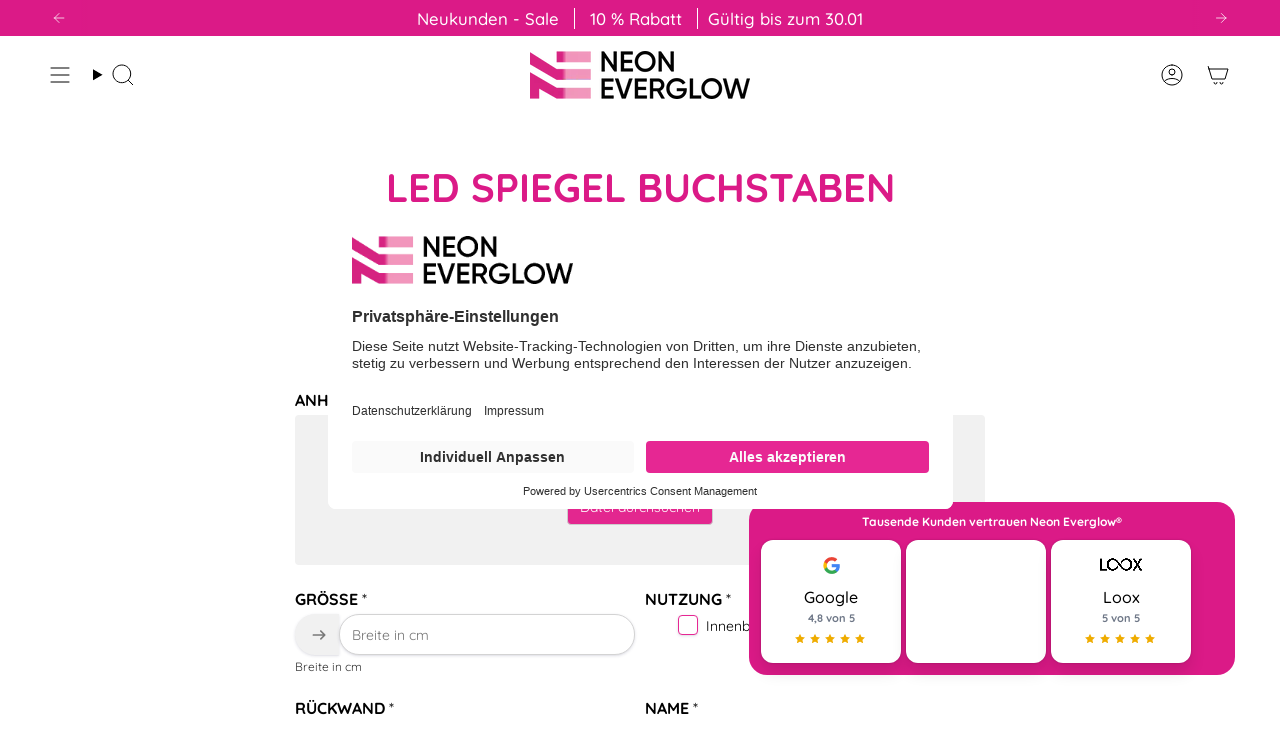

--- FILE ---
content_type: text/css
request_url: https://neoneverglow.de/cdn/shop/t/177/assets/custom.css?v=68638241409861588471764448628
body_size: 6260
content:
html,body{overflow-x:hidden}.btn.btn--primary{min-width:90px;font-size:13px;color:#fff;display:inline-block;padding:11px 20px;border:none;position:relative;overflow:hidden;transition:background .2s ease 0s;background:#db1a87;text-transform:uppercase;font-weight:700;letter-spacing:.3em;-webkit-user-select:none;-ms-user-select:none;user-select:none;-webkit-appearance:none;-moz-appearance:none}.btn.btn--primary:after{content:"";position:absolute;top:0;left:150%;width:200%;height:100%;transform:skew(-20deg);background-image:linear-gradient(90deg,transparent,hsla(0,0%,100%,.25),transparent)}.btn.btn--primary:hover:after{animation:shine .75s cubic-bezier(.01,.56,1,1)}.btn.btn--primary:hover{background:#eb55aa;transition-delay:.25s}@keyframes shine{to{left:-200%}}.wrapper--full-padded-spacing-bottom{margin-bottom:80px}@media only screen (max-width: 769px){.wrapper--full-padded-spacing-bottom{margin-bottom:50px}}section[data-section-type=page] h2.standard__heading{text-align:center;text-transform:uppercase;margin-bottom:0}section[data-section-type=page] .standard__rte h2{color:#000}strong{font-weight:700}.shopify-section h2:not(.standard__heading--custom){color:#db1a87}.shopify-section p.hero__title,.index-rte .text__standard p,.insta-feed p{color:#db1a87}.logos__slide__text h2,.logos__slide__text p{font-size:calc(var(--font-5) * var(--FONT-ADJUST-HEADING));color:#db1a87}.ms-img-normal img{position:static!important}.ms-img-normal>div{height:100%;padding-top:0!important;text-align:center}.icon__fallback-text{clip:rect(0,0,0,0);overflow:hidden;position:absolute;height:1px;width:1px}.header__desktop__button.button--top-phone{flex:0 1 auto;position:relative;background:#e627931c;font-weight:700;font-size:18px;border-radius:5px;transition:all .3s ease;-webkit-box-shadow:0px 0px 15px 5px #f2e1f24a;-moz-box-shadow:0px 0px 15px 5px #f2e1f24a;box-shadow:0 0 15px 5px #f2e1f24a;margin-top:15px;margin-bottom:15px;margin-left:15px}.header__desktop__button.button--top-phone a{transform:rotate(270deg)}.header__desktop__button.button--top-contact{flex:0 1 auto;position:relative;background:#e627931c;font-weight:700;font-size:18px;border-radius:5px;transition:all .3s ease;-webkit-box-shadow:0px 0px 15px 5px #f2e1f24a;-moz-box-shadow:0px 0px 15px 5px #f2e1f24a;box-shadow:0 0 15px 5px #f2e1f24a;margin-top:15px;margin-bottom:15px;margin-left:15px}.header__desktop__button.button--top-contact svg path{fill:var(--COLOR-PRIMARY)}.header__desktop__button.button--top-contact a{font-size:20px}.header__desktop__button.button--top-contact svg{margin-right:8px}:root{--colorBtnPrimary: #e62793;--colorBtnPrimaryLight: #eb55aa;--colorBtnPrimaryDim: #da1986;--colorBtnPrimaryText: #ffffff;--colorCartDot: #ff4f33;--colorLink: #000000;--colorTextBody: #000000;--colorPrice: #1c1d1d;--colorTextSavings: #c20000;--colorSaleTag: #1c1d1d;--colorSaleTagText: #ffffff;--colorBody: #ffffff;--colorBodyDim: #f2f2f2;--colorFooter: #e62793;--colorFooterText: #ffffff;--colorBorder: #e8e8e1;--colorNav: #ffffff;--colorNavText: #000000;--colorAnnouncement: #453595;--colorAnnouncementText: #ffffff;--colorHeroText: #ffffff;--colorModalBg: #e6e6e6;--colorImageOverlay: #000000;--colorImageOverlayOpacity: .1;--colorImageOverlayTextShadow: .2;--colorSmallImageBg: #ffffff;--colorLargeImageBg: #0f0f0f;--colorGridOverlay: #000000;--colorGridOverlayOpacity: .1;--colorDrawers: #ffffff;--colorDrawersDim: #f2f2f2;--colorDrawerBorder: #e8e8e1;--colorDrawerText: #000000;--colorDrawerTextDark: #000000;--colorDrawerButton: #453595;--colorDrawerButtonText: #ffffff}.ms-new-design-58554 article,.ms-new-design-58554 aside,.ms-new-design-58554 details,.ms-new-design-58554 figcaption,.ms-new-design-58554 figure,.ms-new-design-58554 footer,.ms-new-design-58554 header,.ms-new-design-58554 hgroup,.ms-new-design-58554 main,.ms-new-design-58554 nav,.ms-new-design-58554 section,.ms-new-design-58554 summary{display:block}.ms-new-design-58554 .one-half{width:50%}@media only screen and (max-width: 768px){.ms-new-design-58554 .small--one-whole{width:100%}.ms-new-design-58554 .small--one-half{width:50%}.ms-new-design-58554 .small--one-third{width:33.33333%}.ms-new-design-58554 .small--two-thirds{width:66.66667%}.ms-new-design-58554 .small--one-quarter{width:25%}.ms-new-design-58554 .small--two-quarters{width:50%}.ms-new-design-58554 .small--three-quarters{width:75%}.ms-new-design-58554 .small--one-fifth{width:20%}.ms-new-design-58554 .small--two-fifths{width:40%}.ms-new-design-58554 .small--three-fifths{width:60%}.ms-new-design-58554 .small--four-fifths{width:80%}.ms-new-design-58554 .small--one-sixth{width:16.66667%}.ms-new-design-58554 .small--two-sixths{width:33.33333%}.ms-new-design-58554 .small--three-sixths{width:50%}.ms-new-design-58554 .small--four-sixths{width:66.66667%}.ms-new-design-58554 .small--five-sixths{width:83.33333%}.ms-new-design-58554 .small--one-eighth{width:12.5%}.ms-new-design-58554 .small--two-eighths{width:25%}.ms-new-design-58554 .small--three-eighths{width:37.5%}.ms-new-design-58554 .small--four-eighths{width:50%}.ms-new-design-58554 .small--five-eighths{width:62.5%}.ms-new-design-58554 .small--six-eighths{width:75%}.ms-new-design-58554 .small--seven-eighths{width:87.5%}.ms-new-design-58554 .small--one-tenth{width:10%}.ms-new-design-58554 .small--two-tenths{width:20%}.ms-new-design-58554 .small--three-tenths{width:30%}.ms-new-design-58554 .small--four-tenths{width:40%}.ms-new-design-58554 .small--five-tenths{width:50%}.ms-new-design-58554 .small--six-tenths{width:60%}.ms-new-design-58554 .small--seven-tenths{width:70%}.ms-new-design-58554 .small--eight-tenths{width:80%}.ms-new-design-58554 .small--nine-tenths{width:90%}.ms-new-design-58554 .small--one-twelfth{width:8.33333%}.ms-new-design-58554 .small--two-twelfths{width:16.66667%}.ms-new-design-58554 .small--three-twelfths{width:25%}.ms-new-design-58554 .small--four-twelfths{width:33.33333%}.ms-new-design-58554 .small--five-twelfths{width:41.66667%}.ms-new-design-58554 .small--six-twelfths{width:50%}.ms-new-design-58554 .small--seven-twelfths{width:58.33333%}.ms-new-design-58554 .small--eight-twelfths{width:66.66667%}.ms-new-design-58554 .small--nine-twelfths{width:75%}.ms-new-design-58554 .small--ten-twelfths{width:83.33333%}.ms-new-design-58554 .small--eleven-twelfths{width:91.66667%}.ms-new-design-58554 .grid--uniform .small--five-tenths:nth-of-type(odd),.ms-new-design-58554 .grid--uniform .small--four-eighths:nth-of-type(odd),.ms-new-design-58554 .grid--uniform .small--four-twelfths:nth-of-type(3n+1),.ms-new-design-58554 .grid--uniform .small--one-eighth:nth-of-type(8n+1),.ms-new-design-58554 .grid--uniform .small--one-fifth:nth-of-type(5n+1),.ms-new-design-58554 .grid--uniform .small--one-half:nth-of-type(odd),.ms-new-design-58554 .grid--uniform .small--one-quarter:nth-of-type(4n+1),.ms-new-design-58554 .grid--uniform .small--one-sixth:nth-of-type(6n+1),.ms-new-design-58554 .grid--uniform .small--one-third:nth-of-type(3n+1),.ms-new-design-58554 .grid--uniform .small--one-twelfth:nth-of-type(12n+1),.ms-new-design-58554 .grid--uniform .small--six-twelfths:nth-of-type(odd),.ms-new-design-58554 .grid--uniform .small--three-sixths:nth-of-type(odd),.ms-new-design-58554 .grid--uniform .small--three-twelfths:nth-of-type(4n+1),.ms-new-design-58554 .grid--uniform .small--two-eighths:nth-of-type(4n+1),.ms-new-design-58554 .grid--uniform .small--two-sixths:nth-of-type(3n+1),.ms-new-design-58554 .grid--uniform .small--two-twelfths:nth-of-type(6n+1){clear:both}}@media only screen and (min-width: 769px){.ms-new-design-58554 .medium-up--show{display:block!important}.ms-new-design-58554 .medium-up--hide{display:none!important}.ms-new-design-58554 .medium-up--text-left{text-align:left!important}.ms-new-design-58554 .medium-up--text-right{text-align:right!important}.ms-new-design-58554 .medium-up--text-center{text-align:center!important}}.ms-new-design-58554 html:not(.tab-outline) :focus{outline:none}.ms-new-design-58554 html{touch-action:manipulation}.ms-new-design-58554 body,.ms-new-design-58554 html{background-color:#fff;background-color:var(--colorBody);color:#000;color:var(--colorTextBody)}.ms-new-design-58554 .page-width{max-width:1500px;margin:0 auto}.ms-new-design-58554 .page-full,.ms-new-design-58554 .page-width{padding:0 17px}@media only screen and (min-width: 769px){.ms-new-design-58554 .page-full,.ms-new-design-58554 .page-width{padding:0 40px}}.ms-new-design-58554 .main-content{display:block;min-height:300px}@media only screen and (min-width: 769px){.ms-new-design-58554 .main-content{min-height:590px}}.ms-new-design-58554 .faux-select,.ms-new-design-58554 body,.ms-new-design-58554 button,.ms-new-design-58554 input,.ms-new-design-58554 select,.ms-new-design-58554 textarea{font-family:var(--typeBasePrimary),var(--typeBaseFallback);font-size:calc(var(--typeBaseSize)*.85);line-height:var(--typeBaseLineHeight)}@media only screen and (min-width: 769px){.ms-new-design-58554 .faux-select,.ms-new-design-58554 body,.ms-new-design-58554 button,.ms-new-design-58554 input,.ms-new-design-58554 select,.ms-new-design-58554 textarea{font-size:var(--typeBaseSize)}}.ms-new-design-58554 .faux-select,.ms-new-design-58554 body,.ms-new-design-58554 button,.ms-new-design-58554 input,.ms-new-design-58554 select,.ms-new-design-58554 textarea{-webkit-font-smoothing:antialiased;-webkit-text-size-adjust:100%;text-rendering:optimizeSpeed}.ms-new-design-58554 body{font-weight:var(--typeBaseWeight)}.ms-new-design-58554 p{margin:0 0 15px}.ms-new-design-58554 .h1,.ms-new-design-58554 .h2,.ms-new-design-58554 .h3,.ms-new-design-58554 .h4,.ms-new-design-58554 .h5,.ms-new-design-58554 .h6,.ms-new-design-58554 h1,.ms-new-design-58554 h2,.ms-new-design-58554 h3,.ms-new-design-58554 h4,.ms-new-design-58554 h5,.ms-new-design-58554 h6{display:block;margin:0 0 7.5px}@media only screen and (min-width: 769px){.ms-new-design-58554 .h1,.ms-new-design-58554 .h2,.ms-new-design-58554 .h3,.ms-new-design-58554 .h4,.ms-new-design-58554 .h5,.ms-new-design-58554 .h6,.ms-new-design-58554 h1,.ms-new-design-58554 h2,.ms-new-design-58554 h3,.ms-new-design-58554 h4,.ms-new-design-58554 h5,.ms-new-design-58554 h6{margin:0 0 15px}}.ms-new-design-58554 .h1,.ms-new-design-58554 .h2,.ms-new-design-58554 .h3,.ms-new-design-58554 h1,.ms-new-design-58554 h2,.ms-new-design-58554 h3{font-family:var(--typeHeaderPrimary),var(--typeHeaderFallback);font-weight:var(--typeHeaderWeight);letter-spacing:var(--typeHeaderSpacing);line-height:var(--typeHeaderLineHeight)}.ms-new-design-58554 .h2,.ms-new-design-58554 h2{font-size:calc(var(--typeHeaderSize)*.73)}.ms-new-design-58554 .h3,.ms-new-design-58554 h3{font-size:calc(var(--typeHeaderSize)*.67)}@media only screen and (min-width: 769px){.ms-new-design-58554 .h1,.ms-new-design-58554 h1{font-size:var(--typeHeaderSize)}.ms-new-design-58554 .h2,.ms-new-design-58554 h2{font-size:calc(var(--typeHeaderSize)*.85)}.ms-new-design-58554 .h3,.ms-new-design-58554 h3{font-size:calc(var(--typeHeaderSize)*.7)}}.ms-new-design-58554 .h4,.ms-new-design-58554 h4{text-transform:uppercase;letter-spacing:.3em;font-size:.75em}.ms-new-design-58554 ol,.ms-new-design-58554 ul{margin:0 0 15px 30px;padding:0;text-rendering:optimizeLegibility}.ms-new-design-58554 li{margin-bottom:.25em}.ms-new-design-58554 .no-bullets{list-style:none outside;margin-left:0}.ms-new-design-58554 .inline-list{padding:0;margin:0}.ms-new-design-58554 .inline-list li{display:inline-block;margin-bottom:0;vertical-align:middle}.ms-new-design-58554 .text-link,.ms-new-design-58554 a{color:#000;color:var(--colorTextBody);text-decoration:none;background:transparent}.ms-new-design-58554 .text-link:hover,.ms-new-design-58554 a:hover{color:#000;color:var(--colorTextBody)}.ms-new-design-58554 button{overflow:visible}.ms-new-design-58554 .collapsible-trigger-btn{text-align:left}.ms-new-design-58554 .collapsible-trigger-btn{text-transform:uppercase;letter-spacing:.3em;font-size:.75em;display:block;width:100%;padding:17.14286px 0}.ms-new-design-58554 img{border:0 none}.ms-new-design-58554 svg:not(:root){overflow:hidden}.ms-new-design-58554 iframe,.ms-new-design-58554 img{max-width:100%}.ms-new-design-58554 button,.ms-new-design-58554 input,.ms-new-design-58554 textarea{-webkit-appearance:none;-moz-appearance:none}.ms-new-design-58554 button{background:none;border:none;display:inline-block;cursor:pointer}.ms-new-design-58554 button,.ms-new-design-58554 input[type=submit]{cursor:pointer}.ms-new-design-58554 .icon{display:inline-block;width:20px;height:20px;vertical-align:middle;fill:currentColor}.ms-new-design-58554 svg.icon:not(.icon--full-color) circle,.ms-new-design-58554 svg.icon:not(.icon--full-color) ellipse,.ms-new-design-58554 svg.icon:not(.icon--full-color) g,.ms-new-design-58554 svg.icon:not(.icon--full-color) line,.ms-new-design-58554 svg.icon:not(.icon--full-color) path,.ms-new-design-58554 svg.icon:not(.icon--full-color) polygon,.ms-new-design-58554 svg.icon:not(.icon--full-color) polyline,.ms-new-design-58554 svg.icon:not(.icon--full-color) rect,.ms-new-design-58554 symbol.icon:not(.icon--full-color) circle,.ms-new-design-58554 symbol.icon:not(.icon--full-color) ellipse,.ms-new-design-58554 symbol.icon:not(.icon--full-color) g,.ms-new-design-58554 symbol.icon:not(.icon--full-color) line,.ms-new-design-58554 symbol.icon:not(.icon--full-color) path,.ms-new-design-58554 symbol.icon:not(.icon--full-color) polygon,.ms-new-design-58554 symbol.icon:not(.icon--full-color) polyline,.ms-new-design-58554 symbol.icon:not(.icon--full-color) rect{fill:inherit;stroke:inherit}.ms-new-design-58554 .icon-bag circle,.ms-new-design-58554 .icon-bag ellipse,.ms-new-design-58554 .icon-bag g,.ms-new-design-58554 .icon-bag line,.ms-new-design-58554 .icon-bag path,.ms-new-design-58554 .icon-bag polygon,.ms-new-design-58554 .icon-bag polyline,.ms-new-design-58554 .icon-bag rect,.ms-new-design-58554 .icon-cart circle,.ms-new-design-58554 .icon-cart ellipse,.ms-new-design-58554 .icon-cart g,.ms-new-design-58554 .icon-cart line,.ms-new-design-58554 .icon-cart path,.ms-new-design-58554 .icon-cart polygon,.ms-new-design-58554 .icon-cart polyline,.ms-new-design-58554 .icon-cart rect,.ms-new-design-58554 .icon-chevron-down circle,.ms-new-design-58554 .icon-chevron-down ellipse,.ms-new-design-58554 .icon-chevron-down g,.ms-new-design-58554 .icon-chevron-down line,.ms-new-design-58554 .icon-chevron-down path,.ms-new-design-58554 .icon-chevron-down polygon,.ms-new-design-58554 .icon-chevron-down polyline,.ms-new-design-58554 .icon-chevron-down rect,.ms-new-design-58554 .icon-close circle,.ms-new-design-58554 .icon-close ellipse,.ms-new-design-58554 .icon-close g,.ms-new-design-58554 .icon-close line,.ms-new-design-58554 .icon-close path,.ms-new-design-58554 .icon-close polygon,.ms-new-design-58554 .icon-close polyline,.ms-new-design-58554 .icon-close rect,.ms-new-design-58554 .icon-email circle,.ms-new-design-58554 .icon-email ellipse,.ms-new-design-58554 .icon-email g,.ms-new-design-58554 .icon-email line,.ms-new-design-58554 .icon-email path,.ms-new-design-58554 .icon-email polygon,.ms-new-design-58554 .icon-email polyline,.ms-new-design-58554 .icon-email rect,.ms-new-design-58554 .icon-filter circle,.ms-new-design-58554 .icon-filter ellipse,.ms-new-design-58554 .icon-filter g,.ms-new-design-58554 .icon-filter line,.ms-new-design-58554 .icon-filter path,.ms-new-design-58554 .icon-filter polygon,.ms-new-design-58554 .icon-filter polyline,.ms-new-design-58554 .icon-filter rect,.ms-new-design-58554 .icon-hamburger circle,.ms-new-design-58554 .icon-hamburger ellipse,.ms-new-design-58554 .icon-hamburger g,.ms-new-design-58554 .icon-hamburger line,.ms-new-design-58554 .icon-hamburger path,.ms-new-design-58554 .icon-hamburger polygon,.ms-new-design-58554 .icon-hamburger polyline,.ms-new-design-58554 .icon-hamburger rect,.ms-new-design-58554 .icon-search circle,.ms-new-design-58554 .icon-search ellipse,.ms-new-design-58554 .icon-search g,.ms-new-design-58554 .icon-search line,.ms-new-design-58554 .icon-search path,.ms-new-design-58554 .icon-search polygon,.ms-new-design-58554 .icon-search polyline,.ms-new-design-58554 .icon-search rect,.ms-new-design-58554 .icon-user circle,.ms-new-design-58554 .icon-user ellipse,.ms-new-design-58554 .icon-user g,.ms-new-design-58554 .icon-user line,.ms-new-design-58554 .icon-user path,.ms-new-design-58554 .icon-user polygon,.ms-new-design-58554 .icon-user polyline,.ms-new-design-58554 .icon-user rect{fill:none!important;stroke-width:var(--iconWeight);stroke:currentColor!important;stroke-linecap:var(--iconLinecaps);stroke-linejoin:var(--iconLinecaps)}.ms-new-design-58554 .icon__fallback-text{clip:rect(0,0,0,0);overflow:hidden;position:absolute;height:1px;width:1px}.ms-new-design-58554 .site-footer{padding-bottom:30px;background-color:#e62793;background-color:var(--colorFooter);color:#fff;color:var(--colorFooterText)}@media only screen and (min-width: 769px){.ms-new-design-58554 .site-footer{padding:40px 40px 10px}}.ms-new-design-58554 .site-footer .footer__collapsible{font-size:calc(var(--typeBaseSize)*.85)}@media only screen and (max-width: 768px){.ms-new-design-58554 [data-center-text=true] .site-footer{text-align:center}.ms-new-design-58554 .site-footer{overflow:hidden;padding-bottom:0}.ms-new-design-58554 .site-footer .grid__item{padding-bottom:5px}.ms-new-design-58554 .site-footer .grid__item:after{content:"";border-bottom:1px solid;border-bottom-color:#fff;border-bottom-color:var(--colorFooterText);opacity:.12;display:block}.ms-new-design-58554 .site-footer .grid__item:first-child{padding-top:7.5px}.ms-new-design-58554 .site-footer .grid__item:last-child:after{display:none}}.ms-new-design-58554 .site-footer a{color:#fff;color:var(--colorFooterText)}.ms-new-design-58554 .footer__small-text{font-size:12px;padding:7.5px 0;margin:0;text-align:center}.ms-new-design-58554 ul+.footer__small-text{padding-top:15px}.ms-new-design-58554 .footer__section{margin-bottom:15px}@media only screen and (min-width: 769px){.ms-new-design-58554 .footer__section{margin-top:30px;margin-bottom:0}}@media only screen and (min-width: 769px){.ms-new-design-58554 .footer__item-padding{padding-right:60px}}.ms-new-design-58554 .footer__title{color:#fff;color:var(--colorFooterText)}@media only screen and (min-width: 769px){.ms-new-design-58554 .footer__title{margin-bottom:20px}}.ms-new-design-58554 .site-footer__linklist{margin:0}.ms-new-design-58554 .site-footer__linklist a{display:inline-block;padding:4px 0}.ms-new-design-58554 .footer__social{margin:0}.ms-new-design-58554 .footer__social li{display:inline-block;margin:0 15px 15px 0}.ms-new-design-58554 .footer__social a{display:block}.ms-new-design-58554 .footer__social .icon{width:22px;height:22px}@media only screen and (min-width: 769px){.ms-new-design-58554 .footer__social .icon{width:24px;height:24px}}.ms-new-design-58554 .collapsible-content__inner p a:after{content:"";position:absolute;bottom:-2px;left:0;width:0%;border-bottom:2px solid;border-bottom-color:#fff;border-bottom-color:var(--colorFooterText);transition:width .5s ease}.ms-new-design-58554 .collapsible-content__inner p a{position:relative;text-decoration:none;border-bottom:2px solid;border-color:#ffffff1a}.ms-new-design-58554 .payment-icons{-webkit-user-select:none;-ms-user-select:none;user-select:none;cursor:default;text-align:center}.ms-new-design-58554 .payment-icons li{cursor:default;margin:0 4px}.ms-new-design-58554 .rte:after{content:"";display:table;clear:both}.ms-new-design-58554 .rte{margin-bottom:7.5px}@media only screen and (min-width: 769px){.ms-new-design-58554 .rte{margin-bottom:15px}}.ms-new-design-58554 .rte:last-child{margin-bottom:0}.ms-new-design-58554 .rte ol,.ms-new-design-58554 .rte p,.ms-new-design-58554 .rte table,.ms-new-design-58554 .rte ul{margin-bottom:15px}@media only screen and (min-width: 769px){.ms-new-design-58554 .rte ol,.ms-new-design-58554 .rte p,.ms-new-design-58554 .rte table,.ms-new-design-58554 .rte ul{margin-bottom:25px}}.ms-new-design-58554 .rte ol:last-child,.ms-new-design-58554 .rte p:last-child,.ms-new-design-58554 .rte table:last-child,.ms-new-design-58554 .rte ul:last-child{margin-bottom:0}.ms-new-design-58554 .rte h1,.ms-new-design-58554 .rte h2,.ms-new-design-58554 .rte h3,.ms-new-design-58554 .rte h4,.ms-new-design-58554 .rte h5,.ms-new-design-58554 .rte h6{margin-top:60px;margin-bottom:25px}.ms-new-design-58554 .rte h1:first-child,.ms-new-design-58554 .rte h2:first-child,.ms-new-design-58554 .rte h3:first-child,.ms-new-design-58554 .rte h4:first-child,.ms-new-design-58554 .rte h5:first-child,.ms-new-design-58554 .rte h6:first-child{margin-top:0}.ms-new-design-58554 .rte>p:last-child{margin-bottom:0}.ms-new-design-58554 .collapsible-trigger{color:inherit;position:relative}.ms-new-design-58554 .collapsible-content{transition:opacity .3s cubic-bezier(.25,.46,.45,.94),height .3s cubic-bezier(.25,.46,.45,.94)}.ms-new-design-58554 .collapsible-content__inner{transition:transform .3s cubic-bezier(.25,.46,.45,.94)}.ms-new-design-58554 .index-section{margin:40px 0}@media only screen and (min-width: 769px){.ms-new-design-58554 .index-section{margin:75px 0}.ms-new-design-58554 .index-section--small{margin:30px 0}.ms-new-design-58554 .section--divider{padding-top:75px}.ms-new-design-58554 .index-section--faq{margin:75px 0 37.5px}.ms-new-design-58554 .newsletter-section{padding:75px 0}}.ms-new-design-58554 .custom-content{display:flex;align-items:stretch;flex-wrap:wrap;width:auto;margin-bottom:-22px;margin-left:-22px}@media only screen and (max-width: 768px){.ms-new-design-58554 .custom-content{margin-bottom:-17px;margin-left:-17px}}.ms-new-design-58554 .custom__item{flex:0 0 auto;margin-bottom:22px;padding-left:22px;max-width:100%}@media only screen and (max-width: 768px){.ms-new-design-58554 .custom__item{flex:0 0 auto;padding-left:17px;margin-bottom:17px}.ms-new-design-58554 .custom__item.small--one-half{flex:1 0 50%;max-width:400px;margin-left:auto;margin-right:auto}}.ms-new-design-58554 .custom__item-inner{position:relative;display:inline-block;text-align:left;max-width:100%;width:100%}.ms-new-design-58554 .custom__item-inner--html,.ms-new-design-58554 .custom__item-inner--video{display:block}.ms-new-design-58554 .align--top-middle{text-align:center}.ms-new-design-58554 .align--center{align-self:center;text-align:center}.ms-new-design-58554 .site-footer{background-color:#db1a87;color:#fff!important}.ms-new-design-58554 .collapsible-content__inner a{font-size:14px;font-weight:500}@media only screen and (max-width: 768px){.ms-new-design-58554 a.gorekopce,.ms-new-design-58554 a.gorekopce2{display:none}.ms-new-design-58554 .accordion{margin-left:9px;width:100%}}.ms-new-design-58554 .accordion{background-color:#eee;color:#444;cursor:pointer;padding:18px;border:none;text-align:left;outline:none;font-size:15px;transition:.4s}.ms-new-design-58554 .active,.ms-new-design-58554 .accordion:hover{background-color:#ccc}.ms-new-design-58554 .accordion:after{content:"+";color:#777;font-weight:700;float:right;margin-left:5px}.ms-new-design-58554 .active:after{content:"\2212"}.ms-new-design-58554 .panel{padding:0 18px;background-color:#000;max-height:0;overflow:hidden;transition:max-height .2s ease-out}.ms-new-design-58554 .panel a{color:#000!important}.ms-new-design-58554 .accordion{color:#000;cursor:pointer;padding:15px 18px;position:relative;font-size:19px;width:100%;text-align:left;background:none;outline:none;transition:.4s}.ms-new-design-58554 .panel{padding:0 18px;background-color:#fbfbfb;max-height:0;max-width:100%;overflow:hidden;transition:max-height .2s ease-out}.ms-new-design-58554 .active,.ms-new-design-58554 .accordion:hover{background-color:#f8f8f8}.ms-new-design-58554 .accordion:after{color:#000;position:absolute;right:20px;top:23%}.ms-new-design-58554 .dolefooter .active,.ms-new-design-58554 .accordion:hover{background-color:#fff}.ms-new-design-58554 div#shopify-section-1608370418446 .index-section{margin-top:-20px;margin-bottom:15px}.ms-new-design-58554 div#shopify-section-1608370418446 .custom__item-inner.custom__item-inner--html{padding-top:30px}.ms-new-design-58554 .site-footer{border-top:0px solid #e8e8e1!important}.ms-new-design-58554 button.accordion.active{color:#0a0}.ms-new-design-58554 .site-footer{overflow:hidden}@media only screen and (min-width: 800px){.ms-new-design-58554 .productfolge.desktopremove{display:none}.ms-new-design-58554 .main-content{margin-top:-2px}.ms-new-design-58554 .desktop-description .product-video-wrapper{padding-right:115px}.ms-new-design-58554 .accordion.custom-accordian:after{top:9%}.ms-new-design-58554 .custom-smaller-image-wrapper{margin-left:-5px}}.ms-new-design-58554 html,.ms-new-design-58554 body,.ms-new-design-58554 div,.ms-new-design-58554 span,.ms-new-design-58554 applet,.ms-new-design-58554 object,.ms-new-design-58554 iframe,.ms-new-design-58554 h1,.ms-new-design-58554 h2,.ms-new-design-58554 h3,.ms-new-design-58554 h4,.ms-new-design-58554 h5,.ms-new-design-58554 h6,.ms-new-design-58554 p,.ms-new-design-58554 blockquote,.ms-new-design-58554 pre,.ms-new-design-58554 a,.ms-new-design-58554 abbr,.ms-new-design-58554 acronym,.ms-new-design-58554 address,.ms-new-design-58554 big,.ms-new-design-58554 cite,.ms-new-design-58554 code,.ms-new-design-58554 del,.ms-new-design-58554 dfn,.ms-new-design-58554 em,.ms-new-design-58554 img,.ms-new-design-58554 ins,.ms-new-design-58554 kbd,.ms-new-design-58554 q,.ms-new-design-58554 s,.ms-new-design-58554 samp,.ms-new-design-58554 small,.ms-new-design-58554 strike,.ms-new-design-58554 strong,.ms-new-design-58554 sub,.ms-new-design-58554 sup,.ms-new-design-58554 tt,.ms-new-design-58554 var,.ms-new-design-58554 b,.ms-new-design-58554 u,.ms-new-design-58554 i,.ms-new-design-58554 center,.ms-new-design-58554 dl,.ms-new-design-58554 dt,.ms-new-design-58554 dd,.ms-new-design-58554 ol,.ms-new-design-58554 ul,.ms-new-design-58554 li,.ms-new-design-58554 fieldset,.ms-new-design-58554 form,.ms-new-design-58554 label,.ms-new-design-58554 legend,.ms-new-design-58554 table,.ms-new-design-58554 caption,.ms-new-design-58554 tbody,.ms-new-design-58554 tfoot,.ms-new-design-58554 thead,.ms-new-design-58554 tr,.ms-new-design-58554 th,.ms-new-design-58554 td,.ms-new-design-58554 article,.ms-new-design-58554 aside,.ms-new-design-58554 canvas,.ms-new-design-58554 details,.ms-new-design-58554 embed,.ms-new-design-58554 figure,.ms-new-design-58554 figcaption,.ms-new-design-58554 footer,.ms-new-design-58554 header,.ms-new-design-58554 menu,.ms-new-design-58554 nav,.ms-new-design-58554 output,.ms-new-design-58554 ruby,.ms-new-design-58554 section,.ms-new-design-58554 summary,.ms-new-design-58554 time,.ms-new-design-58554 mark,.ms-new-design-58554 audio,.ms-new-design-58554 video,.ms-new-design-58554 input,.ms-new-design-58554 textarea,.ms-new-design-58554 button{margin:0;padding:0;border:0;vertical-align:baseline}.ms-new-design-58554 a,.ms-new-design-58554 a img,.ms-new-design-58554 button,.ms-new-design-58554 .four-col-icon img,.ms-new-design-58554 svg{transition:all .4s ease-in-out}.ms-new-design-58554 .accordion{color:#000;cursor:pointer;padding:10px;font-weight:600;font-size:14px;border-bottom:1px solid black;width:100%;text-align:left;outline:0;margin:0;transition:.6s}.ms-new-design-58554 .mobile-footer .panel p{padding:5px 0}.ms-new-design-58554 .accordion:after{content:"\2795";font-size:11px;margin-top:3px;color:#000;float:right;margin-left:5px}.ms-new-design-58554 .active:after{content:"\2796"}.ms-new-design-58554 .panel{padding:0 18px;font-size:18px;background-color:transparent;max-height:0;overflow:hidden;transition:max-height .4s ease-out}.ms-new-design-58554 .panel p{padding:5px 0}.ms-new-design-58554 button.accordion.active{color:#db1a87;background:transparent;border:0;border-bottom:1px solid black}.ms-new-design-58554 .shopify-section h2{color:#db1a87}@media (max-width: 769px){.ms-new-design-58554 .icons-with-text{padding:10px}.ms-new-design-58554 .icon-with-text{padding:5px;text-align:left}.ms-new-design-58554 .icons-with-text .icon{display:block;margin-right:0}.ms-new-design-58554 #shopify-section-1604784561131 .custom__item{width:50%}.ms-new-design-58554 div#shopify-section-1604784561131{padding:0 15px}.ms-new-design-58554 .warnings-wrappper,.ms-new-design-58554 .installation-wrappper,.ms-new-design-58554 .installation-inner{flex-direction:column;padding-top:0}.ms-new-design-58554 .swiper,.ms-new-design-58554 .swiper.even{flex-direction:column-reverse}.ms-new-design-58554 .swiper-info{width:100%}.ms-new-design-58554 .warnings h3,.ms-new-design-58554 .components h3,.ms-new-design-58554 .installation h3,.ms-new-design-58554 .errors-warning h3{text-align:left}.ms-new-design-58554 .showroom-frame{height:500px}.ms-new-design-58554 .faqs{width:100%;padding:0}.ms-new-design-58554 .mobile-footer{display:block}}.ms-new-design-58554 .site-footer__linklist a{text-transform:capitalize}.ms-new-design-58554 .template-collection .custom__item-inner h2,.ms-new-design-58554 #shopify-section-1608370418446 h1,.ms-new-design-58554 #shopify-section-1608370418446 h2{color:#000;font-size:15px;line-height:22px;font-weight:600;padding-bottom:5px;border-bottom:2px solid lightgray;margin-bottom:9px}.ms-new-design-58554 .template-collection .custom__item-inner p,.ms-new-design-58554 div#shopify-section-1608370418446 p{line-height:25px;font-style:italic;font-size:14px}.ms-new-design-58554 .social-icons-wrapper{margin-top:20px}.ms-new-design-58554 .footer__social{display:flex}.ms-new-design-58554 .footer-wrapper{display:flex;align-items:start;justify-content:space-between}.ms-new-design-58554 .footer-column a,.ms-new-design-58554 .footer-column p,.ms-new-design-58554 .footer-column{color:#fff!important}.ms-new-design-58554 .h4.footer__title{font-size:14px;font-weight:600;letter-spacing:.5px}.ms-new-design-58554 .footer-top-inner{display:flex;padding-top:50px;justify-content:space-between}.ms-new-design-58554 .info-wrapper{display:flex;color:#fff;align-items:center}.ms-new-design-58554 .info-icon svg{width:60px;fill:#fff!important;height:53px}.ms-new-design-58554 .button-wrapper{padding-top:15px}.ms-new-design-58554 .info-icon{padding:10px}.ms-new-design-58554 .footer-top-column{padding-left:40px;border-left:1px solid lightgrey}.ms-new-design-58554 a.footer-btn{border:1px solid white;color:#fff;padding:10px;width:100%;display:block;text-align:center;border-radius:5px}.ms-new-design-58554 a.footer-btn:hover{box-shadow:0 0 13px #fff}.ms-new-design-58554 .footer-top{padding-bottom:70px;padding-top:15px}.ms-new-design-58554 .footer-top h3{color:#fff;font-size:35px;font-weight:600;text-transform:inherit}.ms-new-design-58554 .mobile-footer{display:none}.ms-new-design-58554 .footer__small-text{color:#fff}.ms-new-design-58554 .collapsible-content__inner p{margin-bottom:10px}.ms-new-design-58554 .collapsible-content__inner a{text-decoration:none}.ms-new-design-58554 .custom__item-inner h2{color:#000}@media (max-width: 769px){.ms-new-design-58554 .customer-gallery-alternate .gallery-image-wrapper{width:calc(50% + 1px);height:40vh}.ms-new-design-58554 .desktop-footer{display:none}.ms-new-design-58554 .globo-form-app .globo-form-control ul li{flex:0 0 calc(50% - 10px)}.ms-new-design-58554 .phone-icon{display:none}.ms-new-design-58554 .swiper,.ms-new-design-58554 .swiper.even{flex-direction:column}.ms-new-design-58554 .mobile-footer{display:block;padding-bottom:40px}.ms-new-design-58554 .footer-top-inner{flex-direction:column}.ms-new-design-58554 .footer-top-column{padding-left:15px;margin-bottom:25px}.ms-new-design-58554 .footer-top{padding-bottom:20px}.ms-new-design-58554 .site-footer{padding-top:20px}.ms-new-design-58554 .mobile-footer .accordion,.ms-new-design-58554 .mobile-footer .accordion.active{color:#fff;border-color:#fff}.ms-new-design-58554 .mobile-footer .panel a{color:#fff!important;font-size:13px}.ms-new-design-58554 .mobile-footer .accordion:hover{background:transparent}.ms-new-design-58554 .custom-bigger-image-wrapper,.ms-new-design-58554 .custom-smaller-image-wrapper{flex:0 0 100%!important}.ms-new-design-58554 .smaller-image{margin:3px;flex:0 1 calc(50% - 6px)}.ms-new-design-58554 .product-quote{padding:20px;margin:15px 10px}.ms-new-design-58554 .bigger-image{height:500px}.ms-new-design-58554 .custom-image-wrapper{flex-direction:column!important;margin:0}.ms-new-design-58554 .feature-row__text{padding:20px}.ms-new-design-58554 .panel{text-align:center}}.ms-new-design-58554 p.hhhjj.footer__title{padding-bottom:4px;max-width:max-content}.ms-new-design-58554 .hhhjj.footer__title{font-size:14px;font-weight:600;letter-spacing:.5px}.ms-new-design-58554 .info-text .hhhggf{letter-spacing:.5px;font-size:17px;font-weight:700}.ms-new-design-58554 body{margin:0;padding:0}.ms-new-design-58554.custom-section-1 h2,.ms-new-design-58554.custom-section-1 .custom__item p:first-child{color:#000;font-size:14px;line-height:22px;font-weight:600;padding-bottom:5px;border-bottom:2px solid lightgray;margin-bottom:9px}.custom-section-2 .hero__content__wrapper{position:relative;height:auto}.custom-section-2 .hero__content{padding:10px;background:transparent}.custom-section-2 .btn--white.btn--text{padding-bottom:0}.custom-section-2 .brick__block__image .image__hero__frame{min-height:initial}.announcement__slide{min-height:32px}.announcement__text a.msAnn{display:flex;align-items:center;text-decoration:none;background:none;padding-bottom:0}.announcement__text a.msAnn svg{position:relative;top:2px;margin-right:6px}.template-product .header__mobile__nav .navlink{padding-top:0;padding-bottom:15px}.template-product .js__header__stuck{position:static}img.newww{max-width:400px;width:100%;margin:15px auto;display:block}.mobile-price{text-align:center}.swatch__button--square input~label{border:1px solid var(--swatch);line-height:0}.swatch__button--square input:checked~label{border:none}@media only screen and (min-width: 769px){#TemplateProduct .product__wrapper--thumbnails-left .product__thumbs{display:none}}@media only screen and (max-width: 768.98px){.mobile-price .product__policies.rte{display:none}}body:not(.product--neonkonfigurator) .product__price{color:#0a0;font-size:22px}body:not(.product--neonkonfigurator) .product__policies.rte.small--text-center hr.hr--medium{border-color:#000}body:not(.product--neonkonfigurator) .pplr-wrapper:first-child .swtooltip{display:none!important}body:not(.product--neonkonfigurator) .product-personalizer .pplr-wrapper .pplrlabel:before{content:"\2794";color:#fff;font-weight:700;margin-right:8px;padding:3px 7px 5px;background:#e62793;border-radius:54px}body:not(.product--neonkonfigurator) .pplrfontthumb .pplr-selecter-item{line-height:1}body:not(.product--neonkonfigurator) button.btn.pplr-btn.button.pplr-preview-btn.Button--secondary.ptc_button{background-color:#fff;text-align:center;color:#000;width:100%;font-weight:700}body:not(.product--neonkonfigurator) .pplr-preview-btn{margin:20px 0 0;float:left;clear:both;transition:background .2s ease 0s}body:not(.product--neonkonfigurator) .pplr-preview-btn:hover{background-color:#e62793!important}body:not(.product--neonkonfigurator) button.btn.pplr-btn.button.pplr-preview-btn.Button--secondary.ptc_button:before{content:url(https://api.iconify.design/fa-regular:eye.svg?color=black&width=16&height=16);padding-right:10px;padding-top:3px}body:not(.product--neonkonfigurator) .product-personalizer{margin-bottom:10px!important}@media only screen and (min-width: 990px){body:not(.product--neonkonfigurator).template-product .form__width{max-width:initial}body:not(.product--neonkonfigurator).template-product .product__content{padding-left:40px}}.secure-checkout img{max-width:100%;margin-top:15px}.cart__form h1.cart__title{text-align:center;width:100%;font-size:x-large;color:var(--primary);justify-content:center}header.cart-drawer__head{text-align:center}header.cart-drawer__head h3{color:var(--primary);font-size:large;font-weight:700}body:not(.product--neonkonfigurator) .product-personalizer .pplr-wrapper .pplrlabel:before{display:none}body.ms-three-product-true .product__block.product__block--lines.product__form__holder,body.ms-three-product-true .product__thumbs{display:none}@media only screen and (min-width: 749px){body.ms-three-product-true .product__slide.media--hidden{display:none!important}}@media only screen and (max-width: 749px){.ms-theme-tabs ul.tabs--center>li{font-size:10px;padding:10px 20px}button.tabs__arrow.tabs__arrow--prev.tabs-collections__arrow.tabs-collections__arrow--prev{left:-30px}button.tabs__arrow.tabs__arrow--next.tabs-collections__arrow.tabs-collections__arrow--next{right:-10px}}#neon-customiser-app{max-width:100%}#neon-customiser-app .npc-selections-text>p{display:none}@media only screen and (min-width: 1025px){#neon-customiser-app .npc-sidebar .npc-selections-text .npc-selections-text-form{border:none;border-radius:4px;overflow:hidden}}@media only screen and (max-width: 1024px){#neon-customiser-app .npc-selections-text textarea{margin-bottom:8px}#neon-customiser-app{margin:0px 1.5rem}#neon-customiser-app .npc-sidebar-container{padding:1.5em 0}#neon-customiser-app .npc-sidebar-price-box{z-index:3}#neon-customiser-app .npc-frame-preview.npc-frame-preview--stacked{height:250px;min-height:250px}}#neon-customiser-app .npc-selections-text textarea{min-height:90px;width:100%!important;border:1px solid black}#neon-customiser-app .npc-selections-text textarea:focus-visible{box-shadow:0 0 red,0 0 .5rem .4rem #0000004d}.pplr-checkbox .ptooltip{margin-top:14px!important}.logos__slide__text h2,.logos__slide__text p{font-size:calc(var(--font-8) * var(--FONT-ADJUST-HEADING))!important;margin-top:0}@media only screen and (max-width: 750px){.brick__section.ms-reverse--true{display:flex;flex-direction:column-reverse}}.soc p{color:#000!important}@media only screen and (min-width: 1025px){#neon-customiser-app{max-width:96%!important;padding:0 4%!important;margin:auto}}#neon-customiser-app .npc-selections-color .npc-list{grid-template-columns:repeat(9,minmax(0px,1fr))}#neon-customiser-app div.tw-text-main-price{color:#0a0}.index-rte .hero__rte p{color:#db1a87}.logos__slide__text p{font-size:calc(var(--font-6)* var(--FONT-ADJUST-HEADING))!important;font-weight:500}.page-width{max-width:1500px;margin:0 auto}.page-width{padding:0 17px}@media only screen and (min-width: 769px){.page-width{padding:0 40px}}@media only screen and (min-width: 1220px) and (max-width: 1400px){.header__desktop__button.button--top-contact svg{margin-right:2px}}.header-email summary,.header-location summary{padding:5px 9px}.header-icon-email .icon-email,.header-icon-location .icon-email,header-icon-contact .icon-phone{width:24px;height:24px}.mh2-pl-6{padding-left:1.5rem}.mh2-pr-3{padding-right:.75rem}.mh2-pb-3{padding-bottom:.75rem}.mh2-px-6{padding-left:1.5rem;padding-right:1.5rem}.mh2-mx-6{margin-left:1.5rem;margin-right:1.5rem}.mh2-py-5{padding-top:1.25rem;padding-bottom:1.25rem}.mh2-py-1{padding-top:.25rem;padding-bottom:.25rem}.mh2--button{width:100%;display:block;padding:15px;margin:auto auto 10px;border-radius:60px;text-align:center;font-size:18px;font-weight:600}@font-face{font-family:ff good pro extra condensed;font-display:swap;src:url(/cdn/shop/files/FFGoodProXCond-Medium.woff2?v=1763893499)}
/*# sourceMappingURL=/cdn/shop/t/177/assets/custom.css.map?v=68638241409861588471764448628 */


--- FILE ---
content_type: text/css
request_url: https://neoneverglow.de/cdn/shop/t/177/assets/globo-form.css?v=124568241144723441761762559992
body_size: -56
content:
img{max-width:100%}.globo-form-app.boxed-layout{border:0;margin-bottom:0;box-shadow:0 0!important;background:transparent}.globo-form-app .globo-form-control ul{display:flex!important;flex-wrap:wrap}.globo-form-app .globo-form-control ul li{float:left;width:auto!important;margin-right:4px}input#\36 3769-file{border:1px solid #e62793!important}.radio-wrapper .radio-input:checked~.radio-label{border:1px solid #ff3886!important}label.radio-label.globo-option{border:1px solid lightgray;padding:8px!important;margin-bottom:8px!important;border-radius:4px;width:100%!important}.globo-form-control .radio-wrapper .radio-input~.radio-label:before,.globo-form-control .radio-wrapper .radio-input~.radio-label:after{display:none}.globo-form-app .globo-form-control ul li div{margin:0!important}.globo-form-app .globo-form-control input,.globo-form-app .globo-form-control textarea{background:#fff!important}.classic-input{background:transparent!important;border:1px solid lightgray!important;box-shadow:0 0 #000!important}.globo-form-control .radio-wrapper .radio-input{display:none}.radio-wrapper input[value=Blau]+label{background:#0000fe}.radio-wrapper input[value=Eisblau]+label{background:#add1e7}.radio-wrapper input[value=Gelb]+label{background:#ff0}.radio-wrapper input[value=Orange]+label{background:#fea500}.radio-wrapper input[value=Rot]+label{background:#fe0000}.radio-wrapper input[value=Violett]+label{background:#7c0a7c}.radio-wrapper input[value=Rosa]+label{background:#f98efe}.radio-wrapper input[value=Pink]+label{background:#e026cf}.radio-wrapper input[value=Gr\c3\bcn]+label{background:#00ed01}.radio-wrapper input[value=T\c3\bcrkis]+label{background:#3fe0d0}.radio-wrapper input[value="Warm Wei\c3\178"]+label{background:#fff198}.radio-wrapper input[value="RGB - W"]+label{background-image:url(/cdn/shop/files/RGB_-_W.png);background-size:cover;background-repeat:no-repeat}.globo-form-control .label-content{font-size:13px;text-transform:uppercase;font-weight:700}.globo-form-app .flex-wrap .globo-form-control .globo-label:before{color:#fff;font-weight:700;margin-right:8px;padding:2px 7px;background:#e62793;border-radius:54px}.globo-form-app .flex-wrap .globo-form-control:nth-child(1) .globo-label:before{content:"\2794"}.globo-form-app .flex-wrap .globo-form-control:nth-child(2) .globo-label:before{content:"\2794"}.globo-form-app .flex-wrap .globo-form-control:nth-child(3) .globo-label:before{content:"\2794"}.globo-form-app .flex-wrap .globo-form-control:nth-child(4) .globo-label:before{content:"\2794"}.globo-form-app .flex-wrap .globo-form-control:nth-child(5) .globo-label:before{content:"\2794"}.globo-form-app .flex-wrap .globo-form-control:nth-child(6) .globo-label:before{content:"\2794"}.globo-form-app .flex-wrap .globo-form-control:nth-child(7) .globo-label:before{content:"\2794"}.globo-form-app .flex-wrap .globo-form-control:nth-child(8) .globo-label:before{content:"\2794"}.globo-form-app.boxed-layout{padding:0!important}.globo-form-app.boxed-layout{max-width:820px!important}@media only screen and (max-width: 769px){.globo-form-app .globo-form-control:not(.custom-unset-css):not(.custom-unset-flex) ul li{flex:0 0 calc(50% - 10px)}.globo-form-app .custom-unset-flex.globo-form-control ul li{width:100%!important}.globo-form-control .radio-wrapper{padding-left:0}.globo-form-app .custom-display-block .flex-wrap{display:block!important}.globo-form-app .custom-display-block .flex-wrap li{width:100%!important}}@media screen and (min-width: 700px){.globo-form-control .radio-wrapper{padding-left:0!important}.globo-form-app .globo-form-control ul{padding-left:28px}.globo-form-app .globo-form-control .radio-wrapper .globo-option{min-width:60px;text-align:center}}.globo-form-control .radio-wrapper .radio-input~.radio-label:before{visibility:hidden}.globo-form-control .radio-wrapper .radio-input~.radio-label:after{visibility:hidden}
/*# sourceMappingURL=/cdn/shop/t/177/assets/globo-form.css.map?v=124568241144723441761762559992 */


--- FILE ---
content_type: text/javascript
request_url: https://cdn.shopify.com/extensions/019bd42b-5058-780a-851c-cd47d1c817db/neon-customiser-519/assets/spc-ced2b866.js
body_size: 237
content:
import{r as l,T as M,j as i}from"./sign-customiser-47b54938.js";import{e as T,f as _,S as v,L as m,R as P,g as j,W as R,i as I}from"./spc-9d797f33.js";(function(){try{var e=typeof window<"u"?window:typeof global<"u"?global:typeof globalThis<"u"?globalThis:typeof self<"u"?self:{};e.SENTRY_RELEASE={id:"99818f09d3ecb93e11ba1d2f807afcb71b6bfc9e"}}catch{}})();try{(function(){var e=typeof window<"u"?window:typeof global<"u"?global:typeof globalThis<"u"?globalThis:typeof self<"u"?self:{},n=new e.Error().stack;n&&(e._sentryDebugIds=e._sentryDebugIds||{},e._sentryDebugIds[n]="973551af-ac44-49df-9485-93d52fd9c715",e._sentryDebugIdIdentifier="sentry-dbid-973551af-ac44-49df-9485-93d52fd9c715")})()}catch{}(function(){try{var e=typeof window<"u"?window:typeof global<"u"?global:typeof globalThis<"u"?globalThis:typeof self<"u"?self:{};e._sentryModuleMetadata=e._sentryModuleMetadata||{},e._sentryModuleMetadata[new e.Error().stack]=function(n){for(var r=1;r<arguments.length;r++){var t=arguments[r];if(t!=null)for(var s in t)t.hasOwnProperty(s)&&(n[s]=t[s])}return n}({},e._sentryModuleMetadata[new e.Error().stack],{"_sentryBundlerPluginAppKey:sign-customiser":!0})}catch{}})();const c=15,D=2;function A(e){const{coords:n,lines:r,scale:t=D}=e,s=l.useMemo(()=>M.getBounds(n??[])??{x:0,y:0,width:0,height:0},[n]),d=l.useMemo(()=>T({...e,width:s.width,height:s.height,stagePosition:{x:-s.x,y:-s.y,scale:1},isProductImage:!0}),[]),u=d(f=>f.stagePosition),o=d(f=>f.supportCoords),E=o?o.x2-o.x1:s.width,S=o?o.y2-o.y1:s.height,g=(E+c*2)*t,h=(S+c*2)*t,y=(u.x+c)*t,x=(u.y+c)*t;return l.useEffect(()=>{o?d.setState({stagePosition:{x:-o.x1,y:-o.y1,scale:t}}):d.setState({stagePosition:{x:-s.x,y:-s.y,scale:t}})},[o,s,t]),l.useEffect(()=>{d.setState(e)},[e]),i.jsx(_.Provider,{value:d,children:i.jsxs(v,{position:{x:y,y:x},width:g,height:h,scaleX:t,scaleY:t,ref:e.setStageRef,children:[i.jsx(m,{children:i.jsx(P,{x:-y/t,y:-x/t,width:g/t,height:h/t,fill:"white"})}),i.jsx(j,{lines:r,coords:n}),i.jsx(m,{children:r.flatMap((f,b)=>f.map((w,p)=>{const a=n?.[b]?.[p];return a?i.jsx(R,{word:w,strokeWidth:1/(a.scaleX??1),stroke:"black",fill:"white",x:a.x,y:a.y,scale:{x:a.scaleX,y:a.scaleY},rotation:a.rotation??0},I(w,`${b}-${p}`)):null}))})]})})}export{A as default};
//# sourceMappingURL=spc-ced2b866.js.map


--- FILE ---
content_type: text/javascript
request_url: https://cdn.shopify.com/extensions/019bd42b-5058-780a-851c-cd47d1c817db/neon-customiser-519/assets/spc-c09c3ac6.js
body_size: 448
content:
import{T as c,g,r as u,j as r}from"./sign-customiser-47b54938.js";import{e as y,f as h,S as b,L as w,R as p,I as x,g as m}from"./spc-9d797f33.js";import{T as v}from"./spc-f44713aa.js";(function(){try{var e=typeof window<"u"?window:typeof global<"u"?global:typeof globalThis<"u"?globalThis:typeof self<"u"?self:{};e.SENTRY_RELEASE={id:"99818f09d3ecb93e11ba1d2f807afcb71b6bfc9e"}}catch{}})();try{(function(){var e=typeof window<"u"?window:typeof global<"u"?global:typeof globalThis<"u"?globalThis:typeof self<"u"?self:{},n=new e.Error().stack;n&&(e._sentryDebugIds=e._sentryDebugIds||{},e._sentryDebugIds[n]="067755e2-4854-4e5b-a4ae-69545506c3f2",e._sentryDebugIdIdentifier="sentry-dbid-067755e2-4854-4e5b-a4ae-69545506c3f2")})()}catch{}(function(){try{var e=typeof window<"u"?window:typeof global<"u"?global:typeof globalThis<"u"?globalThis:typeof self<"u"?self:{};e._sentryModuleMetadata=e._sentryModuleMetadata||{},e._sentryModuleMetadata[new e.Error().stack]=function(n){for(var o=1;o<arguments.length;o++){var a=arguments[o];if(a!=null)for(var s in a)a.hasOwnProperty(s)&&(n[s]=a[s])}return n}({},e._sentryModuleMetadata[new e.Error().stack],{"_sentryBundlerPluginAppKey:sign-customiser":!0})}catch{}})();function S(e){const{lines:n,coords:o,width:a,height:s,backgroundColour:i,backgroundImage:d}=e,l=c.getBounds(o??[])??{x:0,y:0,width:0,height:0},t=g({viewportWidth:a,viewportHeight:s,paddingHorizontal:250,paddingVertical:200,bounds:l}),f=u.useMemo(()=>y({...e,stagePosition:t,isProductImage:!0}),[]);return u.useEffect(()=>{f.setState(e)},[e]),l.width===0?null:r.jsx(h.Provider,{value:f,children:r.jsxs(b,{width:a,height:s,position:{x:t.x,y:t.y},scale:{x:t.scale,y:t.scale},ref:e.setStageRef,children:[i||d?r.jsxs(w,{children:[i?r.jsx(p,{x:-t.x/t.scale,y:-t.y/t.scale,width:a/t.scale,height:s/t.scale,fill:i}):null,d?r.jsx(x,{x:-t.x/t.scale,y:-t.y/t.scale,width:a/t.scale,height:s/t.scale,image:d}):null]}):null,r.jsx(m,{coords:o,lines:n}),r.jsx(v,{coords:o,lines:n})]})})}export{S as default};
//# sourceMappingURL=spc-c09c3ac6.js.map


--- FILE ---
content_type: text/javascript
request_url: https://neoneverglow.de/cdn/shop/t/177/assets/custom.js?v=119281364879682120001762559992
body_size: -181
content:
(function(){const isInView=el=>{var rect=el.getBoundingClientRect(),windowHeight=window.innerHeight||document.documentElement.clientHeight,windowWidth=window.innerWidth||document.documentElement.clientWidth;return rect.top>=0&&rect.left>=0&&rect.bottom<=windowHeight&&rect.right<=windowWidth};let msVideo1=1;window.addEventListener("scroll",()=>{msVideo1==1&&(msVideo1=2,setTimeout(function(){$(".product-video-wrapper video").length>0&&$(".product-video-wrapper video").eq(0).get(0).play(),$("img.ms-lazy").each(function(){$(this).attr("src",$(this).attr("data-mssrc")),$(this).attr("srcset",$(this).attr("data-mssrcset"))}),$.each($("[data-inview-src]"),function(index,value){$(value).attr("src",$(value).attr("data-inview-src"))}),$.each($("[data-inview-href]"),function(index,value){$(value).attr("href",$(value).attr("data-inview-href"))}),setTimeout(function(){Fancybox.bind("[data-fancybox]",{})},3e3)},2e3))})})();var acc=document.querySelectorAll(".mobile-footer .accordion"),i;for(i=0;i<acc.length;i++)acc[i].addEventListener("click",function(){this.classList.toggle("active");var panel=this.nextElementSibling;panel.style.maxHeight?panel.style.maxHeight=null:panel.style.maxHeight=panel.scrollHeight+"px"});for(acc=document.querySelectorAll(".faqs-wrapper .accordion"),i=0;i<acc.length;i++)acc[i].addEventListener("click",function(){this.classList.toggle("active");var panel=this.nextElementSibling;panel.style.maxHeight?panel.style.maxHeight=null:panel.style.maxHeight=panel.scrollHeight+"px"});
//# sourceMappingURL=/cdn/shop/t/177/assets/custom.js.map?v=119281364879682120001762559992


--- FILE ---
content_type: text/javascript
request_url: https://cdn.shopify.com/extensions/019bd42b-5058-780a-851c-cd47d1c817db/neon-customiser-519/assets/spc-1683f45b.js
body_size: 1639
content:
import{j as c,C as A,r as l,T as X,g as Y,d as Q}from"./sign-customiser-47b54938.js";import{u as j,L as $,G as M,a as _,b as B,c as L,d as N,T as F,K as z,e as tt,f as et,S as nt,g as st}from"./spc-9d797f33.js";import{T as ot}from"./spc-f44713aa.js";(function(){try{var t=typeof window<"u"?window:typeof global<"u"?global:typeof globalThis<"u"?globalThis:typeof self<"u"?self:{};t.SENTRY_RELEASE={id:"99818f09d3ecb93e11ba1d2f807afcb71b6bfc9e"}}catch{}})();try{(function(){var t=typeof window<"u"?window:typeof global<"u"?global:typeof globalThis<"u"?globalThis:typeof self<"u"?self:{},r=new t.Error().stack;r&&(t._sentryDebugIds=t._sentryDebugIds||{},t._sentryDebugIds[r]="7bd6cd63-0850-4ec1-bd73-6eb167f14d1b",t._sentryDebugIdIdentifier="sentry-dbid-7bd6cd63-0850-4ec1-bd73-6eb167f14d1b")})()}catch{}(function(){try{var t=typeof window<"u"?window:typeof global<"u"?global:typeof globalThis<"u"?globalThis:typeof self<"u"?self:{};t._sentryModuleMetadata=t._sentryModuleMetadata||{},t._sentryModuleMetadata[new t.Error().stack]=function(r){for(var i=1;i<arguments.length;i++){var o=arguments[i];if(o!=null)for(var d in o)o.hasOwnProperty(d)&&(r[d]=o[d])}return r}({},t._sentryModuleMetadata[new t.Error().stack],{"_sentryBundlerPluginAppKey:sign-customiser":!0})}catch{}})();const D="rgba(128, 128, 128, 0.3)";function rt(){const t=j(),r=t(s=>s.dragging),i=t(s=>s.isTransforming),o=t(s=>s.snapToGridEnabled),d=t(s=>s.stagePosition),m=t(s=>s.width),n=t(s=>s.height);if(!o||!r&&!i)return null;const u=d.scale,a=-d.x/u,h=-d.y/u,x=a+m/u,w=h+n/u,v=Math.floor(a/M)*M,C=Math.floor(h/M)*M,p=[];for(let s=v;s<=x;s+=M)p.push(c.jsx(_,{points:[s,h,s,w],stroke:D,strokeWidth:1/u,listening:!1},`v-${s}`));for(let s=C;s<=w;s+=M)p.push(c.jsx(_,{points:[a,s,x,s],stroke:D,strokeWidth:1/u,listening:!1},`h-${s}`));return c.jsx($,{listening:!1,children:p})}function K(t){return!t||t.includes("NaN")||t.includes("undefined")||t.includes("null")?"":t}function G(){return 11/j()(o=>o.stagePosition).scale}function it({coords:t}){const{measurements:r,measurementColour:i,measurementUnit:o,showWidth:d}=B(),m=G(),n=l.useRef(null),[,u]=l.useState(0),a=j(),h=a(g=>g.support?.supportType==="CUSTOMSHAPE"?null:g.supportCoords),x=a(g=>g.stagePosition),w=L(15,30),v=t.x1,C=h?.y1??t.y1,p=h?h.y2-h.y1:t.height,s=C+p+w,S=(()=>r?o==="BOTH"?`${r.widthCm}cm / ${r.widthIn}in`:o==="INCHES"?`${r.widthIn}in`:`${r.widthCm}cm`:null)(),E=K(S),O=n.current?.getWidth()??0;return l.useEffect(()=>{E&&u(g=>g+1)},[E]),!d||!E||!t.height||!t.width?null:c.jsxs(N,{x:v,y:s,children:[c.jsx(_,{points:[[0,0],[0,5],[0,-5],[0,0],[t.width,0],[t.width,5],[t.width,-5]].flat(),stroke:i,strokeWidth:1/x.scale}),c.jsx(F,{ref:n,x:t.width/2-O/2,y:10/x.scale,text:E,fill:i,fontSize:m,fontFamily:"Arial"})]})}function at({coords:t}){const r=G(),{measurements:i,measurementColour:o,measurementUnit:d,showHeight:m}=B(),n=l.useRef(null),[,u]=l.useState(0),a=j(),h=a(g=>g.support?.supportType==="CUSTOMSHAPE"?null:g.supportCoords),x=a(g=>g.stagePosition),w=20/x.scale,v=t.y1,C=L(15,30),p=(h?.x1??t.x1)-C,s=(()=>i?d==="BOTH"?`${i.heightCm}cm
${i.heightIn}in`:d==="INCHES"?`${i.heightIn}in`:`${i.heightCm}cm`:null)(),S=K(s),E=n.current?.getWidth()??0,O=n.current?.getHeight()??0;return l.useEffect(()=>{S&&u(g=>g+1)},[S]),!m||!S||!t.height||!t.width?null:c.jsxs(N,{x:p,y:v,children:[c.jsx(_,{points:[[0,0],[-5,0],[5,0],[0,0],[0,t.height],[-5,t.height],[5,t.height]].flat(),stroke:o,strokeWidth:1/x.scale}),c.jsx(F,{ref:n,x:-w/2-E,y:t.height/2-O/2,text:S,fill:o,fontSize:r,fontFamily:"Arial",align:"right"})]})}function ct({coords:t}){const i=j()(o=>o.dragging);return c.jsxs($,{visible:!i,children:[c.jsx(it,{coords:new A(t)}),c.jsx(at,{coords:new A(t)})]})}const W=.1,ut=.01,U=45;z._fixTextRendering=!0;const lt=z.Util.createCanvasElement;z.Util.createCanvasElement=()=>{const t=lt();return t.setAttribute("dir","ltr"),t};const ht=l.forwardRef((t,r)=>{const{lines:i,coords:o,onSupportCoordsChange:d,onStageMoved:m}=t,n=l.useMemo(()=>tt(t),[]),u=n(e=>e.stagePosition),a=n(e=>e.supportCoords),h=n(e=>e.width),x=n(e=>e.height),w=n(e=>e.canvasWidthOverride),v=n(e=>e.canvasHeightOverride),C=l.useCallback(()=>{if(!m||!o?.length)return;const e=n.getState(),b=(a?{x:a.x1,y:a.y1,width:a.x2-a.x1,height:a.y2-a.y1}:null)??X.getBounds(o);if(!b)return;const R=e.marginY??0,k=(e.marginX??0)+(e.measurements?U:0),I=e.zoom??null,P=Y({bounds:b,viewportWidth:e.width,viewportHeight:e.height,paddingVertical:R,paddingHorizontal:k,scale:I}),T=e.stagePosition,y=Math.abs(T.x-P.x)<W&&Math.abs(T.y-P.y)<W&&Math.abs(T.scale-P.scale)<ut;m({isOptimal:y})},[m,o,a,n]),p=l.useRef(null),s=l.useMemo(()=>{p.current&&p.current.cancel();const e=Q(C,150);return p.current=e,e},[C]);l.useEffect(()=>()=>{p.current&&p.current.cancel()},[]),l.useImperativeHandle(r,()=>({recenter({coords:e,scale:f}={}){const{coords:b,width:R,height:k,marginX:I=0,marginY:P=0,zoom:T,supportCoords:y,measurements:H}=n.getState(),Z=I+(H?U:0),q=y?{x:y.x1,y:y.y1,width:y.x2-y.x1,height:y.y2-y.y1}:null,J=Y({bounds:q??X.getBounds(e??b)??{x:0,y:0,width:0,height:0},viewportWidth:R,viewportHeight:k,paddingVertical:P,paddingHorizontal:Z,scale:f??T??null});n.setState({stagePosition:J}),m?.({isOptimal:!0})},zoomIn(){const e=n.getState().stagePosition.scale;S(e*1.1)},zoomOut(){const e=n.getState().stagePosition.scale;S(e*.9)}}),[n,m]),l.useEffect(()=>{d?.(a??null)},[a]),l.useEffect(()=>{n.setState(t)},[t]),l.useEffect(()=>{s()},[u,s]);function S(e){const f=h/2,b=x/2,R=n.getState().stagePosition.scale,k=-n.getState().stagePosition.x,I=-n.getState().stagePosition.y,P=(f+k)/R,T=(b+I)/R,y=P*e-f,H=T*e-b;n.setState({stagePosition:{scale:e,x:-y,y:-H}})}function E(e){if(e.target===e.target.getStage())for(const f of n.getState().onStageClickFns)f()}function O(e){const f=e.target;if(e.target.getStage()!==e.target)return;const b={scale:u.scale,x:f.x(),y:f.y()};n.setState({stagePosition:b})}function g(e){const f=e.target;e.target.getStage()===e.target&&(f.container().style.cursor="grabbing")}function V(e){const f=e.target;e.target.getStage()===e.target&&(f.container().style.cursor="auto")}return o?.length?c.jsx(et.Provider,{value:n,children:c.jsxs(nt,{width:w||h,height:v||x,position:{x:u.x,y:u.y},scale:{x:u.scale,y:u.scale},onClick:E,ref:e=>t.setStageRef?.(e),draggable:!0,onDragStart:g,onDragMove:O,onDragEnd:V,children:[c.jsx(rt,{}),c.jsx(st,{coords:o,lines:i}),c.jsx(ot,{coords:o,lines:i}),c.jsx(ct,{coords:o})]})}):null});export{ht as KonvaRenderer,ht as default};
//# sourceMappingURL=spc-1683f45b.js.map
